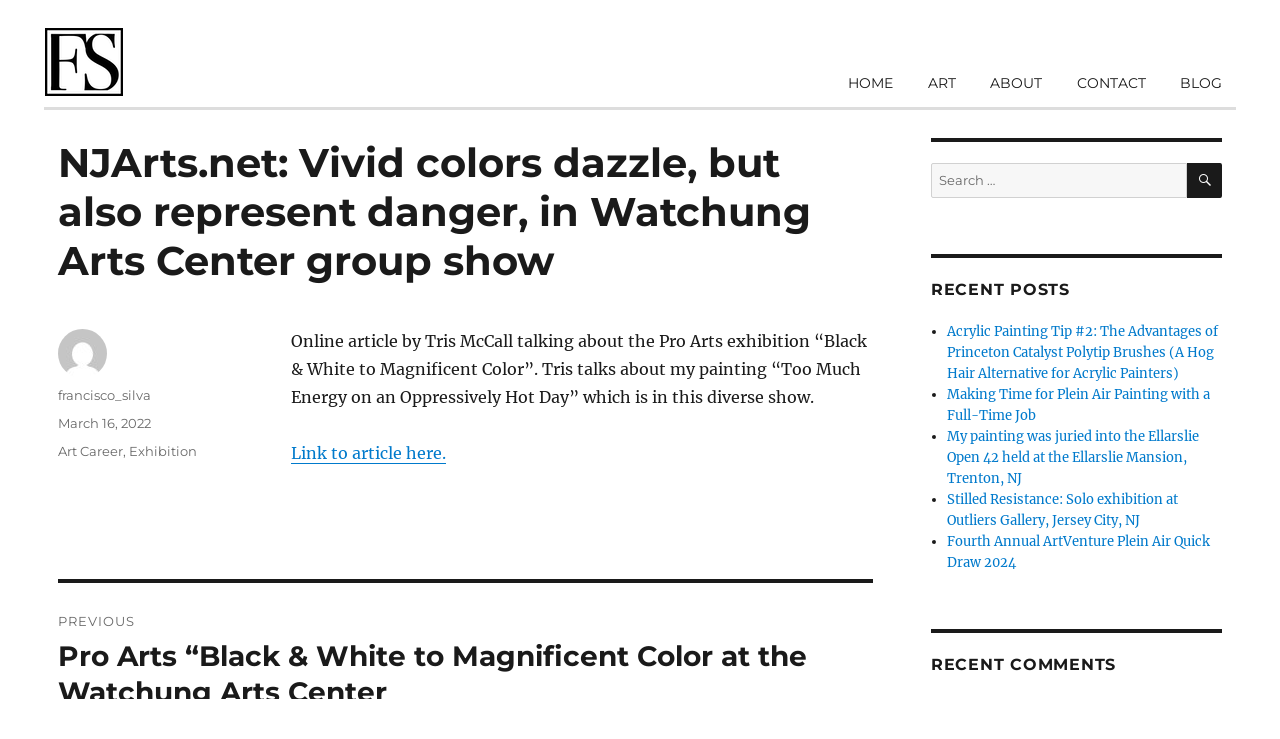

--- FILE ---
content_type: text/html; charset=UTF-8
request_url: https://www.franciscosilvaart.com/blog/index.php/2022/03/16/njarts-net-vivid-colors-dazzle-but-also-represent-danger-in-watchung-arts-center-group-show/
body_size: 13175
content:
<!DOCTYPE html>
<html lang="en-US" class="no-js">
<head>
	<meta charset="UTF-8">
	<meta name="viewport" content="width=device-width, initial-scale=1.0">
	<link rel="profile" href="https://gmpg.org/xfn/11">
		<script>(function(html){html.className = html.className.replace(/\bno-js\b/,'js')})(document.documentElement);</script>
<meta name='robots' content='index, follow, max-image-preview:large, max-snippet:-1, max-video-preview:-1' />
	<style>img:is([sizes="auto" i], [sizes^="auto," i]) { contain-intrinsic-size: 3000px 1500px }</style>
	
	<!-- This site is optimized with the Yoast SEO plugin v25.9 - https://yoast.com/wordpress/plugins/seo/ -->
	<title>NJArts.net: Vivid colors dazzle, but also represent danger, in Watchung Arts Center group show - Art Matters</title>
	<link rel="canonical" href="https://www.franciscosilvaart.com/blog/index.php/2022/03/16/njarts-net-vivid-colors-dazzle-but-also-represent-danger-in-watchung-arts-center-group-show/" />
	<meta property="og:locale" content="en_US" />
	<meta property="og:type" content="article" />
	<meta property="og:title" content="NJArts.net: Vivid colors dazzle, but also represent danger, in Watchung Arts Center group show - Art Matters" />
	<meta property="og:description" content="Online article by Tris McCall talking about the Pro Arts exhibition &#8220;Black &amp; White to Magnificent Color&#8221;. Tris talks about my painting &#8220;Too Much Energy on an Oppressively Hot Day&#8221; which is in this diverse show. Link to article here." />
	<meta property="og:url" content="https://www.franciscosilvaart.com/blog/index.php/2022/03/16/njarts-net-vivid-colors-dazzle-but-also-represent-danger-in-watchung-arts-center-group-show/" />
	<meta property="og:site_name" content="Art Matters" />
	<meta property="article:publisher" content="https://www.facebook.com/franciscosilvaart/" />
	<meta property="article:author" content="https://www.facebook.com/franciscosilvaart/" />
	<meta property="article:published_time" content="2022-03-16T15:19:11+00:00" />
	<meta property="article:modified_time" content="2024-08-22T12:34:04+00:00" />
	<meta name="author" content="francisco_silva" />
	<meta name="twitter:card" content="summary_large_image" />
	<meta name="twitter:label1" content="Written by" />
	<meta name="twitter:data1" content="francisco_silva" />
	<script type="application/ld+json" class="yoast-schema-graph">{"@context":"https://schema.org","@graph":[{"@type":"Article","@id":"https://www.franciscosilvaart.com/blog/index.php/2022/03/16/njarts-net-vivid-colors-dazzle-but-also-represent-danger-in-watchung-arts-center-group-show/#article","isPartOf":{"@id":"https://www.franciscosilvaart.com/blog/index.php/2022/03/16/njarts-net-vivid-colors-dazzle-but-also-represent-danger-in-watchung-arts-center-group-show/"},"author":{"name":"francisco_silva","@id":"https://www.franciscosilvaart.com/blog/#/schema/person/5aa5537717b3a2fe8b1cffd34314eab6"},"headline":"NJArts.net: Vivid colors dazzle, but also represent danger, in Watchung Arts Center group show","datePublished":"2022-03-16T15:19:11+00:00","dateModified":"2024-08-22T12:34:04+00:00","mainEntityOfPage":{"@id":"https://www.franciscosilvaart.com/blog/index.php/2022/03/16/njarts-net-vivid-colors-dazzle-but-also-represent-danger-in-watchung-arts-center-group-show/"},"wordCount":55,"publisher":{"@id":"https://www.franciscosilvaart.com/blog/#/schema/person/5aa5537717b3a2fe8b1cffd34314eab6"},"articleSection":["Art Career","Exhibition"],"inLanguage":"en-US"},{"@type":"WebPage","@id":"https://www.franciscosilvaart.com/blog/index.php/2022/03/16/njarts-net-vivid-colors-dazzle-but-also-represent-danger-in-watchung-arts-center-group-show/","url":"https://www.franciscosilvaart.com/blog/index.php/2022/03/16/njarts-net-vivid-colors-dazzle-but-also-represent-danger-in-watchung-arts-center-group-show/","name":"NJArts.net: Vivid colors dazzle, but also represent danger, in Watchung Arts Center group show - Art Matters","isPartOf":{"@id":"https://www.franciscosilvaart.com/blog/#website"},"datePublished":"2022-03-16T15:19:11+00:00","dateModified":"2024-08-22T12:34:04+00:00","breadcrumb":{"@id":"https://www.franciscosilvaart.com/blog/index.php/2022/03/16/njarts-net-vivid-colors-dazzle-but-also-represent-danger-in-watchung-arts-center-group-show/#breadcrumb"},"inLanguage":"en-US","potentialAction":[{"@type":"ReadAction","target":["https://www.franciscosilvaart.com/blog/index.php/2022/03/16/njarts-net-vivid-colors-dazzle-but-also-represent-danger-in-watchung-arts-center-group-show/"]}]},{"@type":"BreadcrumbList","@id":"https://www.franciscosilvaart.com/blog/index.php/2022/03/16/njarts-net-vivid-colors-dazzle-but-also-represent-danger-in-watchung-arts-center-group-show/#breadcrumb","itemListElement":[{"@type":"ListItem","position":1,"name":"Home","item":"https://www.franciscosilvaart.com/blog/"},{"@type":"ListItem","position":2,"name":"NJArts.net: Vivid colors dazzle, but also represent danger, in Watchung Arts Center group show"}]},{"@type":"WebSite","@id":"https://www.franciscosilvaart.com/blog/#website","url":"https://www.franciscosilvaart.com/blog/","name":"Art Matters","description":"Practical information for the artist","publisher":{"@id":"https://www.franciscosilvaart.com/blog/#/schema/person/5aa5537717b3a2fe8b1cffd34314eab6"},"potentialAction":[{"@type":"SearchAction","target":{"@type":"EntryPoint","urlTemplate":"https://www.franciscosilvaart.com/blog/?s={search_term_string}"},"query-input":{"@type":"PropertyValueSpecification","valueRequired":true,"valueName":"search_term_string"}}],"inLanguage":"en-US"},{"@type":["Person","Organization"],"@id":"https://www.franciscosilvaart.com/blog/#/schema/person/5aa5537717b3a2fe8b1cffd34314eab6","name":"francisco_silva","image":{"@type":"ImageObject","inLanguage":"en-US","@id":"https://www.franciscosilvaart.com/blog/#/schema/person/image/","url":"https://www.franciscosilvaart.com/blog/wp-content/uploads/2025/07/fs-logo_sm.png","contentUrl":"https://www.franciscosilvaart.com/blog/wp-content/uploads/2025/07/fs-logo_sm.png","width":78,"height":68,"caption":"francisco_silva"},"logo":{"@id":"https://www.franciscosilvaart.com/blog/#/schema/person/image/"},"sameAs":["http://www.franciscosilvaart.com","https://www.facebook.com/franciscosilvaart/","https://www.instagram.com/francisco_silva_art"],"url":"https://www.franciscosilvaart.com/blog/index.php/author/francisco_silva/"}]}</script>
	<!-- / Yoast SEO plugin. -->


<link rel='dns-prefetch' href='//www.googletagmanager.com' />
<link rel="alternate" type="application/rss+xml" title="Art Matters &raquo; Feed" href="https://www.franciscosilvaart.com/blog/index.php/feed/" />
<link rel="alternate" type="application/rss+xml" title="Art Matters &raquo; Comments Feed" href="https://www.franciscosilvaart.com/blog/index.php/comments/feed/" />
<script>
window._wpemojiSettings = {"baseUrl":"https:\/\/s.w.org\/images\/core\/emoji\/16.0.1\/72x72\/","ext":".png","svgUrl":"https:\/\/s.w.org\/images\/core\/emoji\/16.0.1\/svg\/","svgExt":".svg","source":{"concatemoji":"https:\/\/www.franciscosilvaart.com\/blog\/wp-includes\/js\/wp-emoji-release.min.js?ver=6.8.3"}};
/*! This file is auto-generated */
!function(s,n){var o,i,e;function c(e){try{var t={supportTests:e,timestamp:(new Date).valueOf()};sessionStorage.setItem(o,JSON.stringify(t))}catch(e){}}function p(e,t,n){e.clearRect(0,0,e.canvas.width,e.canvas.height),e.fillText(t,0,0);var t=new Uint32Array(e.getImageData(0,0,e.canvas.width,e.canvas.height).data),a=(e.clearRect(0,0,e.canvas.width,e.canvas.height),e.fillText(n,0,0),new Uint32Array(e.getImageData(0,0,e.canvas.width,e.canvas.height).data));return t.every(function(e,t){return e===a[t]})}function u(e,t){e.clearRect(0,0,e.canvas.width,e.canvas.height),e.fillText(t,0,0);for(var n=e.getImageData(16,16,1,1),a=0;a<n.data.length;a++)if(0!==n.data[a])return!1;return!0}function f(e,t,n,a){switch(t){case"flag":return n(e,"\ud83c\udff3\ufe0f\u200d\u26a7\ufe0f","\ud83c\udff3\ufe0f\u200b\u26a7\ufe0f")?!1:!n(e,"\ud83c\udde8\ud83c\uddf6","\ud83c\udde8\u200b\ud83c\uddf6")&&!n(e,"\ud83c\udff4\udb40\udc67\udb40\udc62\udb40\udc65\udb40\udc6e\udb40\udc67\udb40\udc7f","\ud83c\udff4\u200b\udb40\udc67\u200b\udb40\udc62\u200b\udb40\udc65\u200b\udb40\udc6e\u200b\udb40\udc67\u200b\udb40\udc7f");case"emoji":return!a(e,"\ud83e\udedf")}return!1}function g(e,t,n,a){var r="undefined"!=typeof WorkerGlobalScope&&self instanceof WorkerGlobalScope?new OffscreenCanvas(300,150):s.createElement("canvas"),o=r.getContext("2d",{willReadFrequently:!0}),i=(o.textBaseline="top",o.font="600 32px Arial",{});return e.forEach(function(e){i[e]=t(o,e,n,a)}),i}function t(e){var t=s.createElement("script");t.src=e,t.defer=!0,s.head.appendChild(t)}"undefined"!=typeof Promise&&(o="wpEmojiSettingsSupports",i=["flag","emoji"],n.supports={everything:!0,everythingExceptFlag:!0},e=new Promise(function(e){s.addEventListener("DOMContentLoaded",e,{once:!0})}),new Promise(function(t){var n=function(){try{var e=JSON.parse(sessionStorage.getItem(o));if("object"==typeof e&&"number"==typeof e.timestamp&&(new Date).valueOf()<e.timestamp+604800&&"object"==typeof e.supportTests)return e.supportTests}catch(e){}return null}();if(!n){if("undefined"!=typeof Worker&&"undefined"!=typeof OffscreenCanvas&&"undefined"!=typeof URL&&URL.createObjectURL&&"undefined"!=typeof Blob)try{var e="postMessage("+g.toString()+"("+[JSON.stringify(i),f.toString(),p.toString(),u.toString()].join(",")+"));",a=new Blob([e],{type:"text/javascript"}),r=new Worker(URL.createObjectURL(a),{name:"wpTestEmojiSupports"});return void(r.onmessage=function(e){c(n=e.data),r.terminate(),t(n)})}catch(e){}c(n=g(i,f,p,u))}t(n)}).then(function(e){for(var t in e)n.supports[t]=e[t],n.supports.everything=n.supports.everything&&n.supports[t],"flag"!==t&&(n.supports.everythingExceptFlag=n.supports.everythingExceptFlag&&n.supports[t]);n.supports.everythingExceptFlag=n.supports.everythingExceptFlag&&!n.supports.flag,n.DOMReady=!1,n.readyCallback=function(){n.DOMReady=!0}}).then(function(){return e}).then(function(){var e;n.supports.everything||(n.readyCallback(),(e=n.source||{}).concatemoji?t(e.concatemoji):e.wpemoji&&e.twemoji&&(t(e.twemoji),t(e.wpemoji)))}))}((window,document),window._wpemojiSettings);
</script>
<style id='wp-emoji-styles-inline-css'>

	img.wp-smiley, img.emoji {
		display: inline !important;
		border: none !important;
		box-shadow: none !important;
		height: 1em !important;
		width: 1em !important;
		margin: 0 0.07em !important;
		vertical-align: -0.1em !important;
		background: none !important;
		padding: 0 !important;
	}
</style>
<link rel='stylesheet' id='wp-block-library-css' href='https://www.franciscosilvaart.com/blog/wp-includes/css/dist/block-library/style.min.css?ver=6.8.3' media='all' />
<style id='wp-block-library-theme-inline-css'>
.wp-block-audio :where(figcaption){color:#555;font-size:13px;text-align:center}.is-dark-theme .wp-block-audio :where(figcaption){color:#ffffffa6}.wp-block-audio{margin:0 0 1em}.wp-block-code{border:1px solid #ccc;border-radius:4px;font-family:Menlo,Consolas,monaco,monospace;padding:.8em 1em}.wp-block-embed :where(figcaption){color:#555;font-size:13px;text-align:center}.is-dark-theme .wp-block-embed :where(figcaption){color:#ffffffa6}.wp-block-embed{margin:0 0 1em}.blocks-gallery-caption{color:#555;font-size:13px;text-align:center}.is-dark-theme .blocks-gallery-caption{color:#ffffffa6}:root :where(.wp-block-image figcaption){color:#555;font-size:13px;text-align:center}.is-dark-theme :root :where(.wp-block-image figcaption){color:#ffffffa6}.wp-block-image{margin:0 0 1em}.wp-block-pullquote{border-bottom:4px solid;border-top:4px solid;color:currentColor;margin-bottom:1.75em}.wp-block-pullquote cite,.wp-block-pullquote footer,.wp-block-pullquote__citation{color:currentColor;font-size:.8125em;font-style:normal;text-transform:uppercase}.wp-block-quote{border-left:.25em solid;margin:0 0 1.75em;padding-left:1em}.wp-block-quote cite,.wp-block-quote footer{color:currentColor;font-size:.8125em;font-style:normal;position:relative}.wp-block-quote:where(.has-text-align-right){border-left:none;border-right:.25em solid;padding-left:0;padding-right:1em}.wp-block-quote:where(.has-text-align-center){border:none;padding-left:0}.wp-block-quote.is-large,.wp-block-quote.is-style-large,.wp-block-quote:where(.is-style-plain){border:none}.wp-block-search .wp-block-search__label{font-weight:700}.wp-block-search__button{border:1px solid #ccc;padding:.375em .625em}:where(.wp-block-group.has-background){padding:1.25em 2.375em}.wp-block-separator.has-css-opacity{opacity:.4}.wp-block-separator{border:none;border-bottom:2px solid;margin-left:auto;margin-right:auto}.wp-block-separator.has-alpha-channel-opacity{opacity:1}.wp-block-separator:not(.is-style-wide):not(.is-style-dots){width:100px}.wp-block-separator.has-background:not(.is-style-dots){border-bottom:none;height:1px}.wp-block-separator.has-background:not(.is-style-wide):not(.is-style-dots){height:2px}.wp-block-table{margin:0 0 1em}.wp-block-table td,.wp-block-table th{word-break:normal}.wp-block-table :where(figcaption){color:#555;font-size:13px;text-align:center}.is-dark-theme .wp-block-table :where(figcaption){color:#ffffffa6}.wp-block-video :where(figcaption){color:#555;font-size:13px;text-align:center}.is-dark-theme .wp-block-video :where(figcaption){color:#ffffffa6}.wp-block-video{margin:0 0 1em}:root :where(.wp-block-template-part.has-background){margin-bottom:0;margin-top:0;padding:1.25em 2.375em}
</style>
<style id='classic-theme-styles-inline-css'>
/*! This file is auto-generated */
.wp-block-button__link{color:#fff;background-color:#32373c;border-radius:9999px;box-shadow:none;text-decoration:none;padding:calc(.667em + 2px) calc(1.333em + 2px);font-size:1.125em}.wp-block-file__button{background:#32373c;color:#fff;text-decoration:none}
</style>
<style id='global-styles-inline-css'>
:root{--wp--preset--aspect-ratio--square: 1;--wp--preset--aspect-ratio--4-3: 4/3;--wp--preset--aspect-ratio--3-4: 3/4;--wp--preset--aspect-ratio--3-2: 3/2;--wp--preset--aspect-ratio--2-3: 2/3;--wp--preset--aspect-ratio--16-9: 16/9;--wp--preset--aspect-ratio--9-16: 9/16;--wp--preset--color--black: #000000;--wp--preset--color--cyan-bluish-gray: #abb8c3;--wp--preset--color--white: #fff;--wp--preset--color--pale-pink: #f78da7;--wp--preset--color--vivid-red: #cf2e2e;--wp--preset--color--luminous-vivid-orange: #ff6900;--wp--preset--color--luminous-vivid-amber: #fcb900;--wp--preset--color--light-green-cyan: #7bdcb5;--wp--preset--color--vivid-green-cyan: #00d084;--wp--preset--color--pale-cyan-blue: #8ed1fc;--wp--preset--color--vivid-cyan-blue: #0693e3;--wp--preset--color--vivid-purple: #9b51e0;--wp--preset--color--dark-gray: #1a1a1a;--wp--preset--color--medium-gray: #686868;--wp--preset--color--light-gray: #e5e5e5;--wp--preset--color--blue-gray: #4d545c;--wp--preset--color--bright-blue: #007acc;--wp--preset--color--light-blue: #9adffd;--wp--preset--color--dark-brown: #402b30;--wp--preset--color--medium-brown: #774e24;--wp--preset--color--dark-red: #640c1f;--wp--preset--color--bright-red: #ff675f;--wp--preset--color--yellow: #ffef8e;--wp--preset--gradient--vivid-cyan-blue-to-vivid-purple: linear-gradient(135deg,rgba(6,147,227,1) 0%,rgb(155,81,224) 100%);--wp--preset--gradient--light-green-cyan-to-vivid-green-cyan: linear-gradient(135deg,rgb(122,220,180) 0%,rgb(0,208,130) 100%);--wp--preset--gradient--luminous-vivid-amber-to-luminous-vivid-orange: linear-gradient(135deg,rgba(252,185,0,1) 0%,rgba(255,105,0,1) 100%);--wp--preset--gradient--luminous-vivid-orange-to-vivid-red: linear-gradient(135deg,rgba(255,105,0,1) 0%,rgb(207,46,46) 100%);--wp--preset--gradient--very-light-gray-to-cyan-bluish-gray: linear-gradient(135deg,rgb(238,238,238) 0%,rgb(169,184,195) 100%);--wp--preset--gradient--cool-to-warm-spectrum: linear-gradient(135deg,rgb(74,234,220) 0%,rgb(151,120,209) 20%,rgb(207,42,186) 40%,rgb(238,44,130) 60%,rgb(251,105,98) 80%,rgb(254,248,76) 100%);--wp--preset--gradient--blush-light-purple: linear-gradient(135deg,rgb(255,206,236) 0%,rgb(152,150,240) 100%);--wp--preset--gradient--blush-bordeaux: linear-gradient(135deg,rgb(254,205,165) 0%,rgb(254,45,45) 50%,rgb(107,0,62) 100%);--wp--preset--gradient--luminous-dusk: linear-gradient(135deg,rgb(255,203,112) 0%,rgb(199,81,192) 50%,rgb(65,88,208) 100%);--wp--preset--gradient--pale-ocean: linear-gradient(135deg,rgb(255,245,203) 0%,rgb(182,227,212) 50%,rgb(51,167,181) 100%);--wp--preset--gradient--electric-grass: linear-gradient(135deg,rgb(202,248,128) 0%,rgb(113,206,126) 100%);--wp--preset--gradient--midnight: linear-gradient(135deg,rgb(2,3,129) 0%,rgb(40,116,252) 100%);--wp--preset--font-size--small: 13px;--wp--preset--font-size--medium: 20px;--wp--preset--font-size--large: 36px;--wp--preset--font-size--x-large: 42px;--wp--preset--spacing--20: 0.44rem;--wp--preset--spacing--30: 0.67rem;--wp--preset--spacing--40: 1rem;--wp--preset--spacing--50: 1.5rem;--wp--preset--spacing--60: 2.25rem;--wp--preset--spacing--70: 3.38rem;--wp--preset--spacing--80: 5.06rem;--wp--preset--shadow--natural: 6px 6px 9px rgba(0, 0, 0, 0.2);--wp--preset--shadow--deep: 12px 12px 50px rgba(0, 0, 0, 0.4);--wp--preset--shadow--sharp: 6px 6px 0px rgba(0, 0, 0, 0.2);--wp--preset--shadow--outlined: 6px 6px 0px -3px rgba(255, 255, 255, 1), 6px 6px rgba(0, 0, 0, 1);--wp--preset--shadow--crisp: 6px 6px 0px rgba(0, 0, 0, 1);}:where(.is-layout-flex){gap: 0.5em;}:where(.is-layout-grid){gap: 0.5em;}body .is-layout-flex{display: flex;}.is-layout-flex{flex-wrap: wrap;align-items: center;}.is-layout-flex > :is(*, div){margin: 0;}body .is-layout-grid{display: grid;}.is-layout-grid > :is(*, div){margin: 0;}:where(.wp-block-columns.is-layout-flex){gap: 2em;}:where(.wp-block-columns.is-layout-grid){gap: 2em;}:where(.wp-block-post-template.is-layout-flex){gap: 1.25em;}:where(.wp-block-post-template.is-layout-grid){gap: 1.25em;}.has-black-color{color: var(--wp--preset--color--black) !important;}.has-cyan-bluish-gray-color{color: var(--wp--preset--color--cyan-bluish-gray) !important;}.has-white-color{color: var(--wp--preset--color--white) !important;}.has-pale-pink-color{color: var(--wp--preset--color--pale-pink) !important;}.has-vivid-red-color{color: var(--wp--preset--color--vivid-red) !important;}.has-luminous-vivid-orange-color{color: var(--wp--preset--color--luminous-vivid-orange) !important;}.has-luminous-vivid-amber-color{color: var(--wp--preset--color--luminous-vivid-amber) !important;}.has-light-green-cyan-color{color: var(--wp--preset--color--light-green-cyan) !important;}.has-vivid-green-cyan-color{color: var(--wp--preset--color--vivid-green-cyan) !important;}.has-pale-cyan-blue-color{color: var(--wp--preset--color--pale-cyan-blue) !important;}.has-vivid-cyan-blue-color{color: var(--wp--preset--color--vivid-cyan-blue) !important;}.has-vivid-purple-color{color: var(--wp--preset--color--vivid-purple) !important;}.has-black-background-color{background-color: var(--wp--preset--color--black) !important;}.has-cyan-bluish-gray-background-color{background-color: var(--wp--preset--color--cyan-bluish-gray) !important;}.has-white-background-color{background-color: var(--wp--preset--color--white) !important;}.has-pale-pink-background-color{background-color: var(--wp--preset--color--pale-pink) !important;}.has-vivid-red-background-color{background-color: var(--wp--preset--color--vivid-red) !important;}.has-luminous-vivid-orange-background-color{background-color: var(--wp--preset--color--luminous-vivid-orange) !important;}.has-luminous-vivid-amber-background-color{background-color: var(--wp--preset--color--luminous-vivid-amber) !important;}.has-light-green-cyan-background-color{background-color: var(--wp--preset--color--light-green-cyan) !important;}.has-vivid-green-cyan-background-color{background-color: var(--wp--preset--color--vivid-green-cyan) !important;}.has-pale-cyan-blue-background-color{background-color: var(--wp--preset--color--pale-cyan-blue) !important;}.has-vivid-cyan-blue-background-color{background-color: var(--wp--preset--color--vivid-cyan-blue) !important;}.has-vivid-purple-background-color{background-color: var(--wp--preset--color--vivid-purple) !important;}.has-black-border-color{border-color: var(--wp--preset--color--black) !important;}.has-cyan-bluish-gray-border-color{border-color: var(--wp--preset--color--cyan-bluish-gray) !important;}.has-white-border-color{border-color: var(--wp--preset--color--white) !important;}.has-pale-pink-border-color{border-color: var(--wp--preset--color--pale-pink) !important;}.has-vivid-red-border-color{border-color: var(--wp--preset--color--vivid-red) !important;}.has-luminous-vivid-orange-border-color{border-color: var(--wp--preset--color--luminous-vivid-orange) !important;}.has-luminous-vivid-amber-border-color{border-color: var(--wp--preset--color--luminous-vivid-amber) !important;}.has-light-green-cyan-border-color{border-color: var(--wp--preset--color--light-green-cyan) !important;}.has-vivid-green-cyan-border-color{border-color: var(--wp--preset--color--vivid-green-cyan) !important;}.has-pale-cyan-blue-border-color{border-color: var(--wp--preset--color--pale-cyan-blue) !important;}.has-vivid-cyan-blue-border-color{border-color: var(--wp--preset--color--vivid-cyan-blue) !important;}.has-vivid-purple-border-color{border-color: var(--wp--preset--color--vivid-purple) !important;}.has-vivid-cyan-blue-to-vivid-purple-gradient-background{background: var(--wp--preset--gradient--vivid-cyan-blue-to-vivid-purple) !important;}.has-light-green-cyan-to-vivid-green-cyan-gradient-background{background: var(--wp--preset--gradient--light-green-cyan-to-vivid-green-cyan) !important;}.has-luminous-vivid-amber-to-luminous-vivid-orange-gradient-background{background: var(--wp--preset--gradient--luminous-vivid-amber-to-luminous-vivid-orange) !important;}.has-luminous-vivid-orange-to-vivid-red-gradient-background{background: var(--wp--preset--gradient--luminous-vivid-orange-to-vivid-red) !important;}.has-very-light-gray-to-cyan-bluish-gray-gradient-background{background: var(--wp--preset--gradient--very-light-gray-to-cyan-bluish-gray) !important;}.has-cool-to-warm-spectrum-gradient-background{background: var(--wp--preset--gradient--cool-to-warm-spectrum) !important;}.has-blush-light-purple-gradient-background{background: var(--wp--preset--gradient--blush-light-purple) !important;}.has-blush-bordeaux-gradient-background{background: var(--wp--preset--gradient--blush-bordeaux) !important;}.has-luminous-dusk-gradient-background{background: var(--wp--preset--gradient--luminous-dusk) !important;}.has-pale-ocean-gradient-background{background: var(--wp--preset--gradient--pale-ocean) !important;}.has-electric-grass-gradient-background{background: var(--wp--preset--gradient--electric-grass) !important;}.has-midnight-gradient-background{background: var(--wp--preset--gradient--midnight) !important;}.has-small-font-size{font-size: var(--wp--preset--font-size--small) !important;}.has-medium-font-size{font-size: var(--wp--preset--font-size--medium) !important;}.has-large-font-size{font-size: var(--wp--preset--font-size--large) !important;}.has-x-large-font-size{font-size: var(--wp--preset--font-size--x-large) !important;}
:where(.wp-block-post-template.is-layout-flex){gap: 1.25em;}:where(.wp-block-post-template.is-layout-grid){gap: 1.25em;}
:where(.wp-block-columns.is-layout-flex){gap: 2em;}:where(.wp-block-columns.is-layout-grid){gap: 2em;}
:root :where(.wp-block-pullquote){font-size: 1.5em;line-height: 1.6;}
</style>
<link rel='stylesheet' id='twentysixteen-fonts-css' href='https://www.franciscosilvaart.com/blog/wp-content/themes/twentysixteen/fonts/merriweather-plus-montserrat-plus-inconsolata.css?ver=20230328' media='all' />
<link rel='stylesheet' id='genericons-css' href='https://www.franciscosilvaart.com/blog/wp-content/themes/twentysixteen/genericons/genericons.css?ver=20201208' media='all' />
<link rel='stylesheet' id='twentysixteen-style-css' href='https://www.franciscosilvaart.com/blog/wp-content/themes/twentysixteen/style.css?ver=20250715' media='all' />
<link rel='stylesheet' id='twentysixteen-block-style-css' href='https://www.franciscosilvaart.com/blog/wp-content/themes/twentysixteen/css/blocks.css?ver=20240817' media='all' />
<!--[if lt IE 10]>
<link rel='stylesheet' id='twentysixteen-ie-css' href='https://www.franciscosilvaart.com/blog/wp-content/themes/twentysixteen/css/ie.css?ver=20170530' media='all' />
<![endif]-->
<!--[if lt IE 9]>
<link rel='stylesheet' id='twentysixteen-ie8-css' href='https://www.franciscosilvaart.com/blog/wp-content/themes/twentysixteen/css/ie8.css?ver=20170530' media='all' />
<![endif]-->
<!--[if lt IE 8]>
<link rel='stylesheet' id='twentysixteen-ie7-css' href='https://www.franciscosilvaart.com/blog/wp-content/themes/twentysixteen/css/ie7.css?ver=20170530' media='all' />
<![endif]-->
<!--[if lt IE 9]>
<script src="https://www.franciscosilvaart.com/blog/wp-content/themes/twentysixteen/js/html5.js?ver=3.7.3" id="twentysixteen-html5-js"></script>
<![endif]-->
<script src="https://www.franciscosilvaart.com/blog/wp-includes/js/jquery/jquery.min.js?ver=3.7.1" id="jquery-core-js"></script>
<script src="https://www.franciscosilvaart.com/blog/wp-includes/js/jquery/jquery-migrate.min.js?ver=3.4.1" id="jquery-migrate-js"></script>
<script id="twentysixteen-script-js-extra">
var screenReaderText = {"expand":"expand child menu","collapse":"collapse child menu"};
</script>
<script src="https://www.franciscosilvaart.com/blog/wp-content/themes/twentysixteen/js/functions.js?ver=20230629" id="twentysixteen-script-js" defer data-wp-strategy="defer"></script>

<!-- Google tag (gtag.js) snippet added by Site Kit -->
<!-- Google Analytics snippet added by Site Kit -->
<script src="https://www.googletagmanager.com/gtag/js?id=GT-TWZ2HG2" id="google_gtagjs-js" async></script>
<script id="google_gtagjs-js-after">
window.dataLayer = window.dataLayer || [];function gtag(){dataLayer.push(arguments);}
gtag("set","linker",{"domains":["www.franciscosilvaart.com"]});
gtag("js", new Date());
gtag("set", "developer_id.dZTNiMT", true);
gtag("config", "GT-TWZ2HG2");
 window._googlesitekit = window._googlesitekit || {}; window._googlesitekit.throttledEvents = []; window._googlesitekit.gtagEvent = (name, data) => { var key = JSON.stringify( { name, data } ); if ( !! window._googlesitekit.throttledEvents[ key ] ) { return; } window._googlesitekit.throttledEvents[ key ] = true; setTimeout( () => { delete window._googlesitekit.throttledEvents[ key ]; }, 5 ); gtag( "event", name, { ...data, event_source: "site-kit" } ); };
</script>
<link rel="https://api.w.org/" href="https://www.franciscosilvaart.com/blog/index.php/wp-json/" /><link rel="alternate" title="JSON" type="application/json" href="https://www.franciscosilvaart.com/blog/index.php/wp-json/wp/v2/posts/394" /><link rel="EditURI" type="application/rsd+xml" title="RSD" href="https://www.franciscosilvaart.com/blog/xmlrpc.php?rsd" />
<meta name="generator" content="WordPress 6.8.3" />
<link rel='shortlink' href='https://www.franciscosilvaart.com/blog/?p=394' />
<link rel="alternate" title="oEmbed (JSON)" type="application/json+oembed" href="https://www.franciscosilvaart.com/blog/index.php/wp-json/oembed/1.0/embed?url=https%3A%2F%2Fwww.franciscosilvaart.com%2Fblog%2Findex.php%2F2022%2F03%2F16%2Fnjarts-net-vivid-colors-dazzle-but-also-represent-danger-in-watchung-arts-center-group-show%2F" />
<link rel="alternate" title="oEmbed (XML)" type="text/xml+oembed" href="https://www.franciscosilvaart.com/blog/index.php/wp-json/oembed/1.0/embed?url=https%3A%2F%2Fwww.franciscosilvaart.com%2Fblog%2Findex.php%2F2022%2F03%2F16%2Fnjarts-net-vivid-colors-dazzle-but-also-represent-danger-in-watchung-arts-center-group-show%2F&#038;format=xml" />
<meta name="generator" content="Site Kit by Google 1.161.0" /><meta name="google-site-verification" content="RlS5SpDIHG3DZS-KpMlsMhpSxJs5IHt-NhKK8um2mdg"><style>.recentcomments a{display:inline !important;padding:0 !important;margin:0 !important;}</style>		<style type="text/css" id="twentysixteen-header-css">
		.site-branding {
			margin: 0 auto 0 0;
		}

		.site-branding .site-title,
		.site-description {
			clip-path: inset(50%);
			position: absolute;
		}
		</style>
		<link rel="icon" href="https://www.franciscosilvaart.com/blog/wp-content/uploads/2025/07/fs-logo_sm.png" sizes="32x32" />
<link rel="icon" href="https://www.franciscosilvaart.com/blog/wp-content/uploads/2025/07/fs-logo_sm.png" sizes="192x192" />
<link rel="apple-touch-icon" href="https://www.franciscosilvaart.com/blog/wp-content/uploads/2025/07/fs-logo_sm.png" />
<meta name="msapplication-TileImage" content="https://www.franciscosilvaart.com/blog/wp-content/uploads/2025/07/fs-logo_sm.png" />
		<style id="wp-custom-css">
			body {
	background: #fff
}
#site-navigation {
	margin-top: 4px;
}
#masthead {
	padding-top: 0;
	padding-bottom: 0;
	position:relative;
}
.header-image {
	max-width: 255px;
	position: absolute;
	top:0;
}
.main-navigation .primary-menu {
	border-bottom: none;
  border-top: 3px solid #ddd;
}
#menu-francisco-silva-navigation {
	margin-top: 45px;
	width: 317px;
}
#menu-francisco-silva-navigation li {
	border:none;
	display:inline-block;
	margin-right:10px
}
#menu-francisco-silva-navigation a {
	font-size: 14px;
	padding-top:7px;
}
#menu-toggle {
	display:none;
}
#site-header-menu {
	display:block;
	margin-top:50px;
}
.primary-menu li {
	border:none;
}
#page {
	margin: 0;
}
#menu-item-21 {
	margin-right:0!important;
}

/* Desktop */
@media(min-width:870px) {
	.site-header-main {
		display:block
	}
	#site-header-menu {
	margin-top:67px;
	}
	.header-image {
	max-width: 280px;
		margin-left: -13px;
}
	.menu-francisco-silva-navigation-container {
	border-bottom: 3px solid #ddd;
  display: flex;
  justify-content: flex-end;
	padding-bottom: 6px;
}
	#menu-francisco-silva-navigation {
	border: 0px;
	margin-top: 0px;
	width: 400px;
}

	
}		</style>
		</head>

<body class="wp-singular post-template-default single single-post postid-394 single-format-standard wp-embed-responsive wp-theme-twentysixteen">
<div id="page" class="site">
	<div class="site-inner">
		<a class="skip-link screen-reader-text" href="#content">
			Skip to content		</a>

		<header id="masthead" class="site-header">
			<div class="site-header-main">
				<div class="site-branding">
																					<p class="site-title"><a href="https://www.franciscosilvaart.com/blog/" rel="home" >Art Matters</a></p>
												<p class="site-description">Practical information for the artist</p>
									</div><!-- .site-branding -->

									<button id="menu-toggle" class="menu-toggle">Menu</button>

					<div id="site-header-menu" class="site-header-menu">
													<nav id="site-navigation" class="main-navigation" aria-label="Primary Menu">
								<div class="menu-francisco-silva-navigation-container"><ul id="menu-francisco-silva-navigation" class="primary-menu"><li id="menu-item-14" class="menu-item menu-item-type-custom menu-item-object-custom menu-item-14"><a href="https://www.franciscosilvaart.com">HOME</a></li>
<li id="menu-item-556" class="menu-item menu-item-type-custom menu-item-object-custom menu-item-556"><a href="https://www.franciscosilvaart.com/art.php">ART</a></li>
<li id="menu-item-19" class="menu-item menu-item-type-custom menu-item-object-custom menu-item-19"><a href="https://www.franciscosilvaart.com/about.php">ABOUT</a></li>
<li id="menu-item-18" class="menu-item menu-item-type-custom menu-item-object-custom menu-item-18"><a href="https://www.franciscosilvaart.com/contact.php">CONTACT</a></li>
<li id="menu-item-21" class="menu-item menu-item-type-custom menu-item-object-custom menu-item-home menu-item-21"><a href="https://www.franciscosilvaart.com/blog">BLOG</a></li>
</ul></div>							</nav><!-- .main-navigation -->
						
											</div><!-- .site-header-menu -->
							</div><!-- .site-header-main -->

											<div class="header-image">
					<a href="https://www.franciscosilvaart.com/blog/" rel="home" >
						<img src="https://www.franciscosilvaart.com/blog/wp-content/uploads/2025/07/fs-logo_sm.png" width="78" height="68" alt="Art Matters" sizes="(max-width: 709px) 85vw, (max-width: 909px) 81vw, (max-width: 1362px) 88vw, 1200px" decoding="async" />					</a>
				</div><!-- .header-image -->
					</header><!-- .site-header -->

		<div id="content" class="site-content">

<div id="primary" class="content-area">
	<main id="main" class="site-main">
		
<article id="post-394" class="post-394 post type-post status-publish format-standard hentry category-art-career category-exhibition">
	<header class="entry-header">
		<h1 class="entry-title">NJArts.net: Vivid colors dazzle, but also represent danger, in Watchung Arts Center group show</h1>	</header><!-- .entry-header -->

	
	
	<div class="entry-content">
		
<p>Online article by Tris McCall talking about the Pro Arts exhibition &#8220;Black &amp; White to Magnificent Color&#8221;. Tris talks about my painting &#8220;Too Much Energy on an Oppressively Hot Day&#8221; which is in this diverse show.</p>



<p><a href="https://www.njarts.net/vivid-colors-dazzle-but-also-represent-danger-in-watchung-arts-center-group-show/" target="_blank" rel="noreferrer noopener">Link to article here.</a></p>
	</div><!-- .entry-content -->

	<footer class="entry-footer">
		<span class="byline"><img alt='' src='https://secure.gravatar.com/avatar/e176acd384a19e64340e21e6f1c447b0c189765a0cbf7398bc2e21c88024915b?s=49&#038;d=mm&#038;r=g' srcset='https://secure.gravatar.com/avatar/e176acd384a19e64340e21e6f1c447b0c189765a0cbf7398bc2e21c88024915b?s=98&#038;d=mm&#038;r=g 2x' class='avatar avatar-49 photo' height='49' width='49' decoding='async'/><span class="screen-reader-text">Author </span><span class="author vcard"><a class="url fn n" href="https://www.franciscosilvaart.com/blog/index.php/author/francisco_silva/">francisco_silva</a></span></span><span class="posted-on"><span class="screen-reader-text">Posted on </span><a href="https://www.franciscosilvaart.com/blog/index.php/2022/03/16/njarts-net-vivid-colors-dazzle-but-also-represent-danger-in-watchung-arts-center-group-show/" rel="bookmark"><time class="entry-date published" datetime="2022-03-16T15:19:11+00:00">March 16, 2022</time><time class="updated" datetime="2024-08-22T12:34:04+00:00">August 22, 2024</time></a></span><span class="cat-links"><span class="screen-reader-text">Categories </span><a href="https://www.franciscosilvaart.com/blog/index.php/category/art-career/" rel="category tag">Art Career</a>, <a href="https://www.franciscosilvaart.com/blog/index.php/category/exhibition/" rel="category tag">Exhibition</a></span>			</footer><!-- .entry-footer -->
</article><!-- #post-394 -->

	<nav class="navigation post-navigation" aria-label="Posts">
		<h2 class="screen-reader-text">Post navigation</h2>
		<div class="nav-links"><div class="nav-previous"><a href="https://www.franciscosilvaart.com/blog/index.php/2022/03/13/pro-arts-black-white-to-magnificent-color-at-the-watchung-arts-center/" rel="prev"><span class="meta-nav" aria-hidden="true">Previous</span> <span class="screen-reader-text">Previous post:</span> <span class="post-title">Pro Arts &#8220;Black &#038; White to Magnificent Color at the Watchung Arts Center</span></a></div><div class="nav-next"><a href="https://www.franciscosilvaart.com/blog/index.php/2022/03/20/maximum-minimum-art-exhibit/" rel="next"><span class="meta-nav" aria-hidden="true">Next</span> <span class="screen-reader-text">Next post:</span> <span class="post-title">Maximum-Minimum Art Exhibit at The Gallery Space in Rahway</span></a></div></div>
	</nav>
	</main><!-- .site-main -->

	<aside id="content-bottom-widgets" class="content-bottom-widgets">
			<div class="widget-area">
			<section id="archives-2" class="widget widget_archive"><h2 class="widget-title">Archives</h2><nav aria-label="Archives">
			<ul>
					<li><a href='https://www.franciscosilvaart.com/blog/index.php/2025/09/'>September 2025</a></li>
	<li><a href='https://www.franciscosilvaart.com/blog/index.php/2025/08/'>August 2025</a></li>
	<li><a href='https://www.franciscosilvaart.com/blog/index.php/2025/06/'>June 2025</a></li>
	<li><a href='https://www.franciscosilvaart.com/blog/index.php/2025/03/'>March 2025</a></li>
	<li><a href='https://www.franciscosilvaart.com/blog/index.php/2024/10/'>October 2024</a></li>
	<li><a href='https://www.franciscosilvaart.com/blog/index.php/2024/09/'>September 2024</a></li>
	<li><a href='https://www.franciscosilvaart.com/blog/index.php/2024/07/'>July 2024</a></li>
	<li><a href='https://www.franciscosilvaart.com/blog/index.php/2024/06/'>June 2024</a></li>
	<li><a href='https://www.franciscosilvaart.com/blog/index.php/2024/04/'>April 2024</a></li>
	<li><a href='https://www.franciscosilvaart.com/blog/index.php/2023/10/'>October 2023</a></li>
	<li><a href='https://www.franciscosilvaart.com/blog/index.php/2023/09/'>September 2023</a></li>
	<li><a href='https://www.franciscosilvaart.com/blog/index.php/2023/07/'>July 2023</a></li>
	<li><a href='https://www.franciscosilvaart.com/blog/index.php/2023/05/'>May 2023</a></li>
	<li><a href='https://www.franciscosilvaart.com/blog/index.php/2023/04/'>April 2023</a></li>
	<li><a href='https://www.franciscosilvaart.com/blog/index.php/2023/03/'>March 2023</a></li>
	<li><a href='https://www.franciscosilvaart.com/blog/index.php/2023/02/'>February 2023</a></li>
	<li><a href='https://www.franciscosilvaart.com/blog/index.php/2023/01/'>January 2023</a></li>
	<li><a href='https://www.franciscosilvaart.com/blog/index.php/2022/12/'>December 2022</a></li>
	<li><a href='https://www.franciscosilvaart.com/blog/index.php/2022/11/'>November 2022</a></li>
	<li><a href='https://www.franciscosilvaart.com/blog/index.php/2022/10/'>October 2022</a></li>
	<li><a href='https://www.franciscosilvaart.com/blog/index.php/2022/09/'>September 2022</a></li>
	<li><a href='https://www.franciscosilvaart.com/blog/index.php/2022/07/'>July 2022</a></li>
	<li><a href='https://www.franciscosilvaart.com/blog/index.php/2022/06/'>June 2022</a></li>
	<li><a href='https://www.franciscosilvaart.com/blog/index.php/2022/03/'>March 2022</a></li>
	<li><a href='https://www.franciscosilvaart.com/blog/index.php/2022/02/'>February 2022</a></li>
	<li><a href='https://www.franciscosilvaart.com/blog/index.php/2021/12/'>December 2021</a></li>
	<li><a href='https://www.franciscosilvaart.com/blog/index.php/2021/11/'>November 2021</a></li>
	<li><a href='https://www.franciscosilvaart.com/blog/index.php/2021/10/'>October 2021</a></li>
	<li><a href='https://www.franciscosilvaart.com/blog/index.php/2021/09/'>September 2021</a></li>
	<li><a href='https://www.franciscosilvaart.com/blog/index.php/2021/08/'>August 2021</a></li>
	<li><a href='https://www.franciscosilvaart.com/blog/index.php/2021/05/'>May 2021</a></li>
	<li><a href='https://www.franciscosilvaart.com/blog/index.php/2021/04/'>April 2021</a></li>
	<li><a href='https://www.franciscosilvaart.com/blog/index.php/2021/03/'>March 2021</a></li>
	<li><a href='https://www.franciscosilvaart.com/blog/index.php/2021/01/'>January 2021</a></li>
	<li><a href='https://www.franciscosilvaart.com/blog/index.php/2020/05/'>May 2020</a></li>
	<li><a href='https://www.franciscosilvaart.com/blog/index.php/2020/04/'>April 2020</a></li>
			</ul>

			</nav></section><section id="categories-2" class="widget widget_categories"><h2 class="widget-title">Categories</h2><nav aria-label="Categories">
			<ul>
					<li class="cat-item cat-item-15"><a href="https://www.franciscosilvaart.com/blog/index.php/category/acrylic-painting-techniques/">Acrylic Painting Techniques</a>
</li>
	<li class="cat-item cat-item-10"><a href="https://www.franciscosilvaart.com/blog/index.php/category/art-career/">Art Career</a>
</li>
	<li class="cat-item cat-item-9"><a href="https://www.franciscosilvaart.com/blog/index.php/category/exhibition/">Exhibition</a>
</li>
	<li class="cat-item cat-item-20"><a href="https://www.franciscosilvaart.com/blog/index.php/category/jersey-city-nj/">Jersey City, NJ</a>
</li>
	<li class="cat-item cat-item-19"><a href="https://www.franciscosilvaart.com/blog/index.php/category/juried-show/">Juried Show</a>
</li>
	<li class="cat-item cat-item-3"><a href="https://www.franciscosilvaart.com/blog/index.php/category/mixing-color/">Mixing Color</a>
</li>
	<li class="cat-item cat-item-11"><a href="https://www.franciscosilvaart.com/blog/index.php/category/oil-painting-techniques/">Oil Painting Techniques</a>
</li>
	<li class="cat-item cat-item-6"><a href="https://www.franciscosilvaart.com/blog/index.php/category/oil-paintings-basics/">Oil Paintings Basics</a>
</li>
	<li class="cat-item cat-item-16"><a href="https://www.franciscosilvaart.com/blog/index.php/category/painting-tips/">Painting Tips</a>
</li>
	<li class="cat-item cat-item-5"><a href="https://www.franciscosilvaart.com/blog/index.php/category/plein-air/">Plein Air</a>
</li>
	<li class="cat-item cat-item-13"><a href="https://www.franciscosilvaart.com/blog/index.php/category/plein-air-festival/">Plein Air Festival</a>
</li>
	<li class="cat-item cat-item-8"><a href="https://www.franciscosilvaart.com/blog/index.php/category/product-recommendation/">Product Recommendation</a>
</li>
	<li class="cat-item cat-item-12"><a href="https://www.franciscosilvaart.com/blog/index.php/category/social-justice/">Social Justice</a>
</li>
	<li class="cat-item cat-item-1"><a href="https://www.franciscosilvaart.com/blog/index.php/category/uncategorized/">Uncategorized</a>
</li>
			</ul>

			</nav></section><section id="meta-2" class="widget widget_meta"><h2 class="widget-title">Meta</h2><nav aria-label="Meta">
		<ul>
						<li><a rel="nofollow" href="https://www.franciscosilvaart.com/blog/wp-login.php">Log in</a></li>
			<li><a href="https://www.franciscosilvaart.com/blog/index.php/feed/">Entries feed</a></li>
			<li><a href="https://www.franciscosilvaart.com/blog/index.php/comments/feed/">Comments feed</a></li>

			<li><a href="https://wordpress.org/">WordPress.org</a></li>
		</ul>

		</nav></section>		</div><!-- .widget-area -->
	
	</aside><!-- .content-bottom-widgets -->

</div><!-- .content-area -->


	<aside id="secondary" class="sidebar widget-area">
		<section id="search-2" class="widget widget_search">
<form role="search" method="get" class="search-form" action="https://www.franciscosilvaart.com/blog/">
	<label>
		<span class="screen-reader-text">
			Search for:		</span>
		<input type="search" class="search-field" placeholder="Search &hellip;" value="" name="s" />
	</label>
	<button type="submit" class="search-submit"><span class="screen-reader-text">
		Search	</span></button>
</form>
</section>
		<section id="recent-posts-2" class="widget widget_recent_entries">
		<h2 class="widget-title">Recent Posts</h2><nav aria-label="Recent Posts">
		<ul>
											<li>
					<a href="https://www.franciscosilvaart.com/blog/index.php/2025/09/10/acrylic-painting-tip-2-the-advantages-of-princeton-catalyst-polytip-brushes-a-hog-hair-alternative-for-acrylic-painters/">Acrylic Painting Tip #2: The Advantages of Princeton Catalyst Polytip Brushes (A Hog Hair Alternative for Acrylic Painters)</a>
									</li>
											<li>
					<a href="https://www.franciscosilvaart.com/blog/index.php/2025/08/20/making-time-for-plein-air-painting-with-a-full-time-job/">Making Time for Plein Air Painting with a Full-Time Job</a>
									</li>
											<li>
					<a href="https://www.franciscosilvaart.com/blog/index.php/2025/06/22/my-painting-was-juried-in-ellarslie-open-42/">My painting was juried into the Ellarslie Open 42 held at the Ellarslie Mansion, Trenton, NJ</a>
									</li>
											<li>
					<a href="https://www.franciscosilvaart.com/blog/index.php/2025/03/25/stilled-resistance-solo-exhibition-at-outliers-gallery-jersey-city-nj/">Stilled Resistance: Solo exhibition at Outliers Gallery, Jersey City, NJ</a>
									</li>
											<li>
					<a href="https://www.franciscosilvaart.com/blog/index.php/2024/10/21/fourth-annual-artventure-plein-air-quick-draw-2024/">Fourth Annual ArtVenture Plein Air Quick Draw 2024</a>
									</li>
					</ul>

		</nav></section><section id="recent-comments-2" class="widget widget_recent_comments"><h2 class="widget-title">Recent Comments</h2><nav aria-label="Recent Comments"><ul id="recentcomments"></ul></nav></section>	</aside><!-- .sidebar .widget-area -->

		</div><!-- .site-content -->

		<footer id="colophon" class="site-footer">
							<nav class="main-navigation" aria-label="Footer Primary Menu">
					<div class="menu-francisco-silva-navigation-container"><ul id="menu-francisco-silva-navigation-1" class="primary-menu"><li class="menu-item menu-item-type-custom menu-item-object-custom menu-item-14"><a href="https://www.franciscosilvaart.com">HOME</a></li>
<li class="menu-item menu-item-type-custom menu-item-object-custom menu-item-556"><a href="https://www.franciscosilvaart.com/art.php">ART</a></li>
<li class="menu-item menu-item-type-custom menu-item-object-custom menu-item-19"><a href="https://www.franciscosilvaart.com/about.php">ABOUT</a></li>
<li class="menu-item menu-item-type-custom menu-item-object-custom menu-item-18"><a href="https://www.franciscosilvaart.com/contact.php">CONTACT</a></li>
<li class="menu-item menu-item-type-custom menu-item-object-custom menu-item-home menu-item-21"><a href="https://www.franciscosilvaart.com/blog">BLOG</a></li>
</ul></div>				</nav><!-- .main-navigation -->
			
			
			<div class="site-info">
								<span class="site-title"><a href="https://www.franciscosilvaart.com/blog/" rel="home">Art Matters</a></span>
								<a href="https://wordpress.org/" class="imprint">
					Proudly powered by WordPress				</a>
			</div><!-- .site-info -->
		</footer><!-- .site-footer -->
	</div><!-- .site-inner -->
</div><!-- .site -->

<script type="speculationrules">
{"prefetch":[{"source":"document","where":{"and":[{"href_matches":"\/blog\/*"},{"not":{"href_matches":["\/blog\/wp-*.php","\/blog\/wp-admin\/*","\/blog\/wp-content\/uploads\/*","\/blog\/wp-content\/*","\/blog\/wp-content\/plugins\/*","\/blog\/wp-content\/themes\/twentysixteen\/*","\/blog\/*\\?(.+)"]}},{"not":{"selector_matches":"a[rel~=\"nofollow\"]"}},{"not":{"selector_matches":".no-prefetch, .no-prefetch a"}}]},"eagerness":"conservative"}]}
</script>
</body>
</html>
